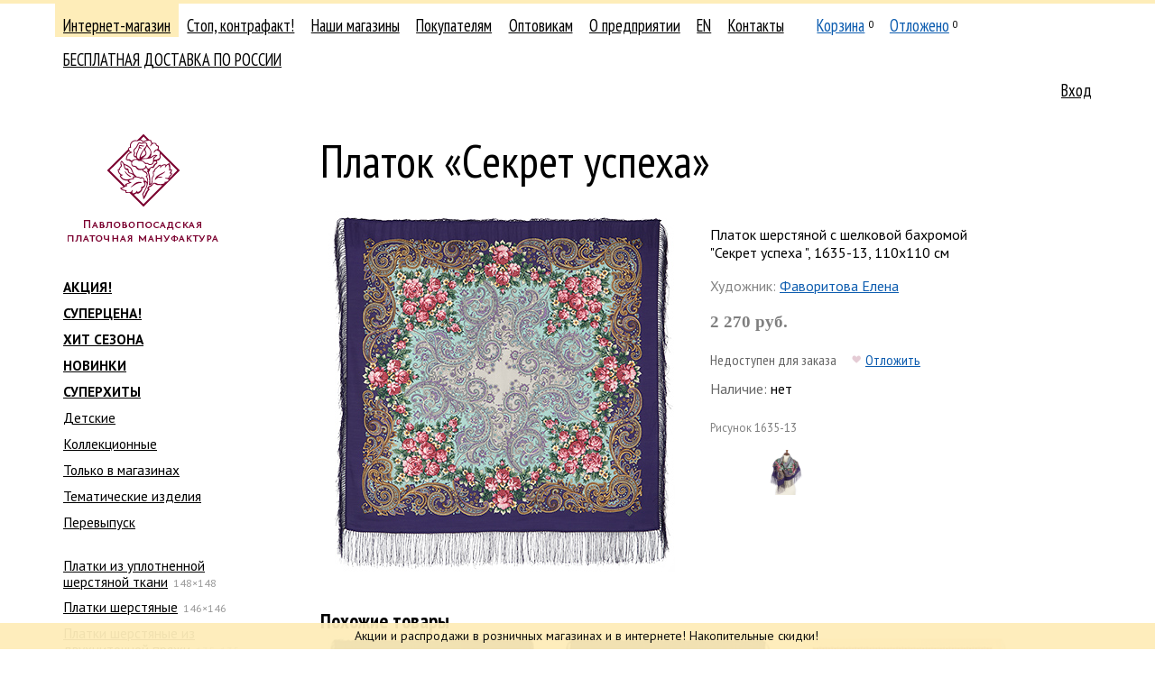

--- FILE ---
content_type: text/html; charset=UTF-8
request_url: https://platki.ru/catalogue/213/-/7404/
body_size: 9939
content:
<!DOCTYPE html PUBLIC "-//W3C//DTD XHTML 1.0 Transitional//EN" "http://www.w3.org/TR/xhtml1/DTD/xhtml1-transitional.dtd">
<html xmlns="http://www.w3.org/1999/xhtml" xml:lang="" lang=""><head><meta http-equiv="Content-Type" content="text/html; charset=UTF-8" /><title>Платок «Секрет успеха»</title><link rel="stylesheet" type="text/css" href="/on-line/css/fonts.css?v=43" /><link rel="stylesheet" type="text/css" href="/on-line/css/common.css?v=43" /><link rel="stylesheet" type="text/css" href="/on-line/css/forms.css?v=43" /><link rel="stylesheet" type="text/css" href="/on-line/css/toggler.css?v=43" /><link rel="stylesheet" type="text/css" href="/on-line/css/confirm.css?v=43" /><link rel="stylesheet" type="text/css" href="/on-line/css/jquery/jquery-ui.css?v=43" /><!--[if IE]><link rel="stylesheet" media="all" href="/on-line/css/ie.css?v=43" /><![endif]--><link rel="stylesheet" type="text/css" href="/on-line/css/catalogue.css?v=43" /><link rel="stylesheet" type="text/css" href="/on-line/css/search.css?v=43" /><link rel="stylesheet" type="text/css" href="/on-line/css/preorder.css?v=43" /><script src="/on-line/js/jquery/jquery-1.12.4.js?v=43"></script><script src="/on-line/js/jquery/jquery-ui-1.12.1.js?v=43"></script><script type="text/javascript" src="/on-line/js/event-emitter.js?v=43"></script><script type="text/javascript" src="/on-line/js/common.js?v=43"></script><script type="text/javascript" src="/on-line/js/toggler.js?v=43"></script><script type="text/javascript" src="/on-line/js/search.js?v=43"></script><script type="text/javascript" src="/on-line/js/confirm.js?v=43"></script><script src="/on-line/js/catalogue.js?v=43"></script><script src="/on-line/js/jquery/jquery.zoom.js?v=43"></script><meta name="yandex-verification" content="2d112c37d93155f5" /><meta name="mailru-verification" content="41ddeee9bcd36733" /><meta name="zen-verification" content="dT2g7E902KVVsEFyUsR8hdwGzujDHhc7XtblRxapjv1NLcro48Kkeglz49m7FCqQ" /><link rel="shortcut icon" href="/on-line/i/favicon.ico" /></head><body class="body"><div class="notice-message">
			    Акции и распродажи  в розничных магазинах и в интернете! Накопительные скидки! 
			    
                
			</div><div class="container-wrapper"><div class="container"><div class="clearfix"><div class="header clearfix"><div class="header-navigation clearfix"><ul class="navigation-list navigation-list__main clearfix"><li class="navigation-item navigation-item__catalogue navigation-item__selected"><div class="navigation-item-gap navigation-item-gap__selected"><div class="navigation-item-gap-inner"><a class="navigation-item-title-link" href="/catalogue/">Интернет-магазин</a></div></div></li><li class="navigation-item navigation-item__fake"><div class="navigation-item-gap"><div class="navigation-item-gap-inner"><a class="navigation-item-title-link" href="/fake/">Стоп, контрафакт!</a></div></div></li><li class="navigation-item navigation-item__stores"><div class="navigation-item-gap"><div class="navigation-item-gap-inner"><a class="navigation-item-title-link" href="/stores/">Наши магазины</a></div></div></li><li class="navigation-item navigation-item__retail"><div class="navigation-item-gap"><div class="navigation-item-gap-inner"><a class="navigation-item-title-link" href="/retail/how-to-buy/">Покупателям</a></div></div></li><li class="navigation-item navigation-item__wholesale"><div class="navigation-item-gap"><div class="navigation-item-gap-inner"><a class="navigation-item-title-link" href="/wholesale/">Оптовикам</a></div></div></li><li class="navigation-item navigation-item__about"><div class="navigation-item-gap"><div class="navigation-item-gap-inner"><a class="navigation-item-title-link" href="/about/manufactory/">О предприятии</a></div></div></li><li class="navigation-item navigation-item__en"><div class="navigation-item-gap"><div class="navigation-item-gap-inner"><a class="navigation-item-title-link" href="/en/">EN</a></div></div></li><li class="navigation-item navigation-item__contacts"><div class="navigation-item-gap"><div class="navigation-item-gap-inner"><a class="navigation-item-title-link" href="/contacts/factory/">Контакты</a></div></div></li><li class="navigation-item navigation-item__cart"><div class="navigation-item-gap"><div class="navigation-item-gap-inner"><a class="navigation-item-title-link" href="/cart/">Корзина</a><sup class="navigation-item-quantity navigation-item-quantity__cart">0</sup></div></div></li><li class="navigation-item navigation-item__deposit"><div class="navigation-item-gap"><div class="navigation-item-gap-inner"><a class="navigation-item-title-link" href="/deposit/">Отложено</a><sup class="navigation-item-quantity navigation-item-quantity__deposit">0</sup></div></div></li><li class="navigation-item navigation-item__preorder"><div class="navigation-item-gap"><div class="navigation-item-gap-inner"></div></div></li><li class="navigation-item navigation-item__481"><div class="navigation-item-gap"><div class="navigation-item-gap-inner"><a class="navigation-item-title-link" href="/retail/payment-delivery/473/">БЕСПЛАТНАЯ ДОСТАВКА ПО РОССИИ</a></div></div></li></ul><ul class="navigation-list navigation-list__auth clearfix"><li class="navigation-item"><div class="navigation-item-gap"><a class="navigation-item-title-link" href="/auth/">Вход</a></div></li></ul></div><div class="header-logo"><a class="header-logo-link nodecor" href="/"><span class="header-logo-image-gap"><img class="header-logo-image" src="/on-line/i/logo__ru.png?rnd=2" width="168" height="120" alt="" /></span></a></div></div><div class="page clearfix"><div class="content content-columns clearfix"><div class="content-column content-column__left"><div class="navigation-list__second-gap navigation-list__virtual-gap"><ul class="navigation-list navigation-list__second clearfix"><li class="navigation-item navigation-item__ navigation-item__accented"><div class="navigation-item-gap"><div class="navigation-item-gap-inner"><a class="navigation-item-title-link" href="/catalogue/f:31/">АКЦИЯ!</a></div></div></li><li class="navigation-item navigation-item__ navigation-item__accented"><div class="navigation-item-gap"><div class="navigation-item-gap-inner"><a class="navigation-item-title-link" href="/catalogue/f:46/">СУПЕРЦЕНА!</a></div></div></li><li class="navigation-item navigation-item__ navigation-item__accented"><div class="navigation-item-gap"><div class="navigation-item-gap-inner"><a class="navigation-item-title-link" href="/catalogue/f:36/">ХИТ СЕЗОНА</a></div></div></li><li class="navigation-item navigation-item__ navigation-item__accented"><div class="navigation-item-gap"><div class="navigation-item-gap-inner"><a class="navigation-item-title-link" href="/catalogue/f:17/">НОВИНКИ</a></div></div></li><li class="navigation-item navigation-item__ navigation-item__accented"><div class="navigation-item-gap"><div class="navigation-item-gap-inner"><a class="navigation-item-title-link" href="/catalogue/f:22/">СУПЕРХИТЫ</a></div></div></li><li class="navigation-item navigation-item__"><div class="navigation-item-gap"><div class="navigation-item-gap-inner"><a class="navigation-item-title-link" href="/catalogue/f:35/">Детские</a></div></div></li><li class="navigation-item navigation-item__"><div class="navigation-item-gap"><div class="navigation-item-gap-inner"><a class="navigation-item-title-link" href="/catalogue/f:33/">Коллекционные</a></div></div></li><li class="navigation-item navigation-item__"><div class="navigation-item-gap"><div class="navigation-item-gap-inner"><a class="navigation-item-title-link" href="/catalogue/f:32/">Только в магазинах</a></div></div></li><li class="navigation-item navigation-item__"><div class="navigation-item-gap"><div class="navigation-item-gap-inner"><a class="navigation-item-title-link" href="/catalogue/f:19/">Тематические изделия</a></div></div></li><li class="navigation-item navigation-item__"><div class="navigation-item-gap"><div class="navigation-item-gap-inner"><a class="navigation-item-title-link" href="/catalogue/f:45/">Перевыпуск</a></div></div></li><li class="navigation-item navigation-item__ none"><div class="navigation-item-gap"><div class="navigation-item-gap-inner"><a class="navigation-item-title-link" href="/catalogue/f:-1/">Предзаказные изделия</a></div></div></li></ul></div><div class="navigation-list__second-gap"><ul class="navigation-list navigation-list__second clearfix"><li class="navigation-item navigation-item__1"><div class="navigation-item-gap"><div class="navigation-item-gap-inner"><a class="navigation-item-title-link" href="/catalogue/1/">Платки из уплотненной шерстяной ткани</a><span class="navigation-item-postfix">148×148</span></div></div></li><li class="navigation-item navigation-item__2"><div class="navigation-item-gap"><div class="navigation-item-gap-inner"><a class="navigation-item-title-link" href="/catalogue/2/">Платки шерстяные</a><span class="navigation-item-postfix">146×146</span></div></div></li><li class="navigation-item navigation-item__207"><div class="navigation-item-gap"><div class="navigation-item-gap-inner"><a class="navigation-item-title-link" href="/catalogue/207/">Платки шерстяные из двухниточной пряжи</a><span class="navigation-item-postfix">135×135</span></div></div></li><li class="navigation-item navigation-item__11"><div class="navigation-item-gap"><div class="navigation-item-gap-inner"><a class="navigation-item-title-link" href="/catalogue/11/">Платки шерстяные</a><span class="navigation-item-postfix">125×125</span></div></div></li><li class="navigation-item navigation-item__199"><div class="navigation-item-gap"><div class="navigation-item-gap-inner"><a class="navigation-item-title-link" href="/catalogue/199/">Платки шерстяные</a><span class="navigation-item-postfix">115×115</span></div></div></li><li class="navigation-item navigation-item__213 navigation-item__selected"><div class="navigation-item-gap navigation-item-gap__selected"><div class="navigation-item-gap-inner"><a class="navigation-item-title-link" href="/catalogue/213/"> Платки шерстяные </a><span class="navigation-item-postfix">110×110</span></div></div><ul class="navigation-list navigation-list__second clearfix"></ul></li><li class="navigation-item navigation-item__8"><div class="navigation-item-gap"><div class="navigation-item-gap-inner"><a class="navigation-item-title-link" href="/catalogue/8/">Платки шерстяные</a><span class="navigation-item-postfix">89×89</span></div></div></li><li class="navigation-item navigation-item__9"><div class="navigation-item-gap"><div class="navigation-item-gap-inner"><a class="navigation-item-title-link" href="/catalogue/9/">Платки шерстяные </a><span class="navigation-item-postfix">72×72</span></div></div></li><li class="navigation-item navigation-item__7"><div class="navigation-item-gap"><div class="navigation-item-gap-inner"><a class="navigation-item-title-link" href="/catalogue/7/">Платки шелковые</a></div></div></li><li class="navigation-item navigation-item__12"><div class="navigation-item-gap"><div class="navigation-item-gap-inner"><a class="navigation-item-title-link" href="/catalogue/12/">Платки хлопковые</a></div></div></li><li class="navigation-item navigation-item__214"><div class="navigation-item-gap"><div class="navigation-item-gap-inner"><a class="navigation-item-title-link" href="/catalogue/214/">Платки из вискозы</a></div></div></li><li class="navigation-item navigation-item__13"><div class="navigation-item-gap"><div class="navigation-item-gap-inner"><a class="navigation-item-title-link" href="/catalogue/13/">Палантины</a></div></div></li><li class="navigation-item navigation-item__14"><div class="navigation-item-gap"><div class="navigation-item-gap-inner"><a class="navigation-item-title-link" href="/catalogue/14/">Шарфы женские</a></div></div></li><li class="navigation-item navigation-item__15"><div class="navigation-item-gap"><div class="navigation-item-gap-inner"><a class="navigation-item-title-link" href="/catalogue/15/">Кашне и шарфы мужские</a></div></div></li><li class="navigation-item navigation-item__237"><div class="navigation-item-gap"><div class="navigation-item-gap-inner"><a class="navigation-item-title-link" href="/catalogue/237/">Швейные изделия</a></div></div></li><li class="navigation-item navigation-item__257"><div class="navigation-item-gap"><div class="navigation-item-gap-inner"><a class="navigation-item-title-link" href="/catalogue/257/">Сумки</a></div></div></li><li class="navigation-item navigation-item__16"><div class="navigation-item-gap"><div class="navigation-item-gap-inner"><a class="navigation-item-title-link" href="/catalogue/16/">Скатерти хлопковые</a></div></div></li><li class="navigation-item navigation-item__17"><div class="navigation-item-gap"><div class="navigation-item-gap-inner"><a class="navigation-item-title-link" href="/catalogue/17/">Скатерти, дорожки льняные</a></div></div></li><li class="navigation-item navigation-item__18"><div class="navigation-item-gap"><div class="navigation-item-gap-inner"><a class="navigation-item-title-link" href="/catalogue/18/">Книги и упаковка</a></div></div></li></ul></div><div class="search-form-gap"><div class="search-form"><form action="/catalogue/search/" method="get"><input name="proceed" type="hidden" value="1" /><input name="type" type="hidden" value="text" /><div class="search-types-label">Поиск в каталоге по</div><ul class="search-types"><li class="search-type search-type__selected"><span class="search-type-link link link__pseudo" data-rel-id="text">тексту</span></li><li class="search-type"><span class="search-type-link link link__pseudo" data-rel-id="param">параметрам</span></li></ul><div class="search-types-blocks"><div data-id="text" class="search-types-block"><input name="q" id="q" type="text" value="" placeholder="Название или рисунок" /></div><div data-id="param" class="search-types-block none"><div class="search-params"><div class="search-param"><div class="search-param-label">Художник</div><div class="search-param-data"><select name="artist"><option value="">не выбран</option><option value="1" title="Зубрицкий Виктор">Зубрицкий Виктор</option><option value="4" title="Дадонова Ирина">Дадонова Ирина</option><option value="6" title="Фадеева Валерия">Фадеева Валерия</option><option value="5" title="Жукова Елена">Жукова Елена</option><option value="7" title="Сухаревская Татьяна">Сухаревская Татьяна</option><option value="3" title=" Фаворитова Елена"> Фаворитова Елена</option><option value="9" title="Литвинова Елена">Литвинова Елена</option><option value="14" title="Белокур Наталья">Белокур Наталья</option><option value="20" title="Зиновьева Клара">Зиновьева Клара</option><option value="49" title="Art Lebedev Studio">Art Lebedev Studio</option><option value="43" title="Аболихин Константин">Аболихин Константин</option><option value="45" title="Беклова Татьяна">Беклова Татьяна</option><option value="26" title="Емельянова Людмила">Емельянова Людмила</option><option value="59" title="Иноземцев Сергей">Иноземцев Сергей</option><option value="47" title="Колева Марина">Колева Марина</option><option value="71" title="Манукян Аспрам">Манукян Аспрам</option><option value="53" title="Мозжухина Светлана">Мозжухина Светлана</option><option value="8" title="Немешаева Елена">Немешаева Елена</option><option value="72" title="Никитина Екатерина">Никитина Екатерина</option><option value="57" title="Постигов Степан">Постигов Степан</option><option value="24" title="Регунова Екатерина">Регунова Екатерина</option><option value="69" title="Румянцева Елена">Румянцева Елена</option><option value="55" title="Рыжов Семён">Рыжов Семён</option><option value="30" title="Савельева Любовь">Савельева Любовь</option><option value="22" title="Семенова Ольга">Семенова Ольга</option><option value="31" title="Слащева Надежда">Слащева Надежда</option><option value="73" title="Созинова Валентина">Созинова Валентина</option><option value="21" title="Сотскова Галина">Сотскова Галина</option><option value="23" title="Фатеева Лидия">Фатеева Лидия</option><option value="67" title="Фролова Наталья">Фролова Наталья</option><option value="64" title="Чудин Николай">Чудин Николай</option><option value="29" title="Шаховская Лидия">Шаховская Лидия</option><option value="63" title="Штыхин Евгений">Штыхин Евгений</option><option value="50" title="Шулаева Милена">Шулаева Милена</option><option value="25" title="Нет автора рисунка">Нет автора рисунка</option><option value="74" title="Иконникова Любовь">Иконникова Любовь</option><option value="75" title="Баровский Анатолий">Баровский Анатолий</option><option value="76" title=" Н.В. Толстухина, Т.А. Полосинова"> Н.В. Толстухина, Т.А. Полосинова</option><option value="77" title="Под. ред. М.А.Некрасовой">Под. ред. М.А.Некрасовой</option><option value="78" title="Кудренко Надежда">Кудренко Надежда</option><option value="81" title="Уткина Юлия">Уткина Юлия</option><option value="82" title="Проект «Палитра»">Проект «Палитра»</option><option value="83" title="Жукова-Емельянова">Жукова-Емельянова</option><option value="84" title="Муравьева Евгения">Муравьева Евгения</option><option value="85" title="Макаганчук Инна">Макаганчук Инна</option><option value="87" title="Сафонова Елена">Сафонова Елена</option><option value="96" title="Красноносова Надежда">Красноносова Надежда</option><option value="99" title="Рогатов Дмитрий">Рогатов Дмитрий</option><option value="100" title="Шолохова Татьяна">Шолохова Татьяна</option><option value="113" title="Ольшевская Злата">Ольшевская Злата</option><option value="115" title="Кутузов Сергей">Кутузов Сергей</option><option value="117" title="Грибакина Екатерина">Грибакина Екатерина</option><option value="121" title="Шумарина Анна">Шумарина Анна</option><option value="165" title="Степанова Елизавета ">Степанова Елизавета </option><option value="170" title="Ермак Елена">Ермак Елена</option></select></div></div><div class="search-param"><div class="search-param-label">Цвет</div><div class="search-param-data"><ul class="search-colors"><li style="background: #ffffff" class="search-color"><input class="search-color-checkbox" type="checkbox" name="color" value="10" title="белый" /></li><li style="background: #cccccc" class="search-color"><input class="search-color-checkbox" type="checkbox" name="color" value="7" title="серый" /></li><li style="background: #000000" class="search-color"><input class="search-color-checkbox" type="checkbox" name="color" value="3" title="черный" /></li><li style="background: #ff0000" class="search-color"><input class="search-color-checkbox" type="checkbox" name="color" value="2" title="красный" /></li><li style="background: #ff99cc" class="search-color"><input class="search-color-checkbox" type="checkbox" name="color" value="8" title="розовый" /></li><li style="background: #ff6600" class="search-color"><input class="search-color-checkbox" type="checkbox" name="color" value="13" title="оранжевый" /></li><li style="background: #f0d3b4" class="search-color"><input class="search-color-checkbox" type="checkbox" name="color" value="11" title="бежевый" /></li><li style="background: #9a0154" class="search-color"><input class="search-color-checkbox" type="checkbox" name="color" value="12" title="бордовый" /></li><li style="background: #964b00" class="search-color"><input class="search-color-checkbox" type="checkbox" name="color" value="9" title="коричневый" /></li><li style="background: #ffcc00" class="search-color"><input class="search-color-checkbox" type="checkbox" name="color" value="4" title="желтый" /></li><li style="background: #999900" class="search-color"><input class="search-color-checkbox" type="checkbox" name="color" value="15" title="оливковый" /></li><li style="background: #339933" class="search-color"><input class="search-color-checkbox" type="checkbox" name="color" value="5" title="зеленый" /></li><li style="background: #66ccff" class="search-color"><input class="search-color-checkbox" type="checkbox" name="color" value="1" title="голубой" /></li><li style="background: #164d99" class="search-color"><input class="search-color-checkbox" type="checkbox" name="color" value="6" title="синий" /></li><li style="background: #7f0ef0" class="search-color"><input class="search-color-checkbox" type="checkbox" name="color" value="14" title="фиолетовый" /></li><li style="background: #cda4de" class="search-color"><input class="search-color-checkbox" type="checkbox" name="color" value="51" title="сиреневый" /></li><li style="background: #77dd77" class="search-color"><input class="search-color-checkbox" type="checkbox" name="color" value="52" title="салатовый" /></li><li style="background: #fdf4e3" class="search-color"><input class="search-color-checkbox" type="checkbox" name="color" value="55" title="кремовый" /></li><li style="background: #30d5c8" class="search-color"><input class="search-color-checkbox" type="checkbox" name="color" value="56" title="бирюзовый" /></li></ul></div></div></div></div></div><ul class="search-flags"><li class="search-flag"><input type="checkbox" name="available" id="available" value="1" checked="checked"><label for="available">только имеющиеся в наличии</label></input></li></ul><div class="search-submit"><input type="submit" value="Найти" /></div></form></div></div></div><div class="content-column content-column__right"><div class="page-content"><div class="catalogue clearfix"><h2 class="page-title">Платок «Секрет успеха»</h2><div class="product clearfix"><table class="table product-table"><tr><td class="table-cell"><div class="product-view"><a class="product-view-zoom none" target="_blank" title="Открыть в новой вкладке"></a><div class="product-view-image-gap"><img class="product-view-image" src="/on-line/hash/i/B71C2260-E380-4C1B-8D53-2C34B565478A/middle.jpg" width="400" height="400" data-width="400" data-height="400" alt="Секрет успеха" /></div></div></td><td class="table-cell"><div class="product-data"><div class="product-data-fulltitle">Платок шерстяной с шелковой бахромой "Секрет успеха ", 1635-13, 110х110 см</div><div class="product-data-description"></div><div class="product-data-artist"><span class="product-data-artist-label">Художник:</span> <a href="/about/artists/favoritova/"> Фаворитова Елена</a></div><div class="product-data-price"><span class="product-data-price-value">2 270 руб.</span></div><noindex><div class="product-actions" data-id="7404"><div class="product-action"><table class="table"><tr><td class="table-cell table-cell__unavailable">Недоступен для заказа</td><td class="table-cell table-cell__added_to_deposit"><span class="product-action product-action__deposit product-action__deposit__add"><span class="product-action-icon product-action-icon__deposit product-action-icon__deposit__add"></span><a rel="nofollow" class="product-action-link" data-type="add" href="/deposit/?product_id=7404&amp;add=1&amp;return=L2NhdGFsb2d1ZS8yMTMvLS83NDA0Lw==&amp;nc=EFD7F49D-2269-4D78-B842-2ACF06E73A99">Отложить</a></span><span class="product-action product-action__deposit product-action__deposit__remove none"><span class="product-action-icon product-action-icon__deposit product-action-icon__deposit__remove"></span><a rel="nofollow" class="product-action-link" data-type="remove" href="/deposit/?product_id=7404&amp;remove=1&amp;return=L2NhdGFsb2d1ZS8yMTMvLS83NDA0Lw==&amp;nc=EFD7F49D-2269-4D78-B842-2ACF06E73A99">Отложено</a></span></td></tr><tbody class="table-body table-body__added_to_cart none"><tr><td class="table-cell table-cell__added_to_cart"><span class="add_to_cart-added"><span class="add_to_cart-added-quantity"></span> в корзине</span></td></tr></tbody></table></div></div></noindex><div class="product-availability" title="Розница: 0, опт: 0"><span class="product-availability-label">Наличие:</span> <span class="product-availability-value product-availability-value__no">нет</span></div><div class="product-articul"><span class="product-articul-label">Рисунок</span> <span class="product-articul-value">1635-13</span></div><div class="product-data-images"><span class="product-data-images-item"><a class="product-data-images-item-link" href="/on-line/hash/i/B71C2260-E380-4C1B-8D53-2C34B565478A/big.jpg" target="_blank"><img class="product-data-images-item-image" src="/on-line/hash/i/B71C2260-E380-4C1B-8D53-2C34B565478A/big.jpg" width="50" height="50" data-width="1200" data-height="1200" alt="" /></a></span><span class="product-data-images-item"><a class="product-data-images-item-link" href="/on-line/hash/i/B71C2260-E380-4C1B-8D53-2C34B565478A/add-1635-13man2.jpg" target="_blank"><img class="product-data-images-item-image" src="/on-line/hash/i/B71C2260-E380-4C1B-8D53-2C34B565478A/add-1635-13man2.jpg" width="50" height="50" data-width="1200" data-height="1200" alt="" /></a></span></div></div></td></tr></table><div class="product-related"><div class="product-related-label">Похожие товары</div><div class="product-list"><div class="product-item product-item__middle"><a href="/catalogue/213/-/9520/" class="product-item-link"><span class="product-item-title">Рождественский пряник</span><img class="product-item-image" src="/on-line/hash/i/B3D6C9C1-6717-4AB5-8AF8-33142000F3AF/small.jpg" width="250" height="250" alt="Рождественский пряник" style="top: -260px;" /></a><span class="product-item-price">3 700 руб.</span><noindex><div class="product-actions" data-id="9520"><div class="product-action"><table class="table"><tr><td class="table-cell table-cell__add_to_cart"><form class="add_to_cart-form" method="post" action="/cart/"><input type="hidden" name="return" value="/catalogue/213/-/7404/" /><input type="hidden" name="add" value="1" /><input type="hidden" name="product_id" value="9520" /><input class="input input__text input__text__quantity" type="text" name="quantity" value="1" maxlength="4" autocomplete="off" /> <input type="submit" value="В корзину" /></form></td><td class="table-cell table-cell__added_to_deposit"><span class="product-action product-action__deposit product-action__deposit__add"><span class="product-action-icon product-action-icon__deposit product-action-icon__deposit__add"></span><a rel="nofollow" class="product-action-link" data-type="add" href="/deposit/?product_id=9520&amp;add=1&amp;return=L2NhdGFsb2d1ZS8yMTMvLS83NDA0Lw==&amp;nc=EFD7F49D-2269-4D78-B842-2ACF06E73A99">Отложить</a></span><span class="product-action product-action__deposit product-action__deposit__remove none"><span class="product-action-icon product-action-icon__deposit product-action-icon__deposit__remove"></span><a rel="nofollow" class="product-action-link" data-type="remove" href="/deposit/?product_id=9520&amp;remove=1&amp;return=L2NhdGFsb2d1ZS8yMTMvLS83NDA0Lw==&amp;nc=EFD7F49D-2269-4D78-B842-2ACF06E73A99">Отложено</a></span></td></tr><tbody class="table-body table-body__added_to_cart none"><tr><td class="table-cell table-cell__added_to_cart"><span class="add_to_cart-added"><span class="add_to_cart-added-quantity"></span> в корзине</span></td></tr></tbody></table></div></div></noindex><div class="product-item-meta"><div class="product-articul"><span class="product-articul-label">Рисунок</span> <span class="product-articul-value">1805-14</span></div> <div class="product-availability" title="Розница: 12, опт: 380"><span class="product-availability-label">Наличие:</span> <span class="product-availability-value product-availability-value__enough">достаточно</span></div></div></div><div class="product-item product-item__middle"><a href="/catalogue/213/-/7992/" class="product-item-link"><span class="product-item-title">Уральский сказ</span><img class="product-item-image" src="/on-line/hash/i/D4501EC1-5531-43F1-9AA0-D9FBDA8B0F2E/small.jpg" width="250" height="250" alt="Уральский сказ" style="top: -260px;" /></a><span class="product-item-price">2 720 руб.</span><noindex><div class="product-actions" data-id="7992"><div class="product-action"><table class="table"><tr><td class="table-cell table-cell__add_to_cart"><form class="add_to_cart-form" method="post" action="/cart/"><input type="hidden" name="return" value="/catalogue/213/-/7404/" /><input type="hidden" name="add" value="1" /><input type="hidden" name="product_id" value="7992" /><input class="input input__text input__text__quantity" type="text" name="quantity" value="1" maxlength="4" autocomplete="off" /> <input type="submit" value="В корзину" /></form></td><td class="table-cell table-cell__added_to_deposit"><span class="product-action product-action__deposit product-action__deposit__add"><span class="product-action-icon product-action-icon__deposit product-action-icon__deposit__add"></span><a rel="nofollow" class="product-action-link" data-type="add" href="/deposit/?product_id=7992&amp;add=1&amp;return=L2NhdGFsb2d1ZS8yMTMvLS83NDA0Lw==&amp;nc=EFD7F49D-2269-4D78-B842-2ACF06E73A99">Отложить</a></span><span class="product-action product-action__deposit product-action__deposit__remove none"><span class="product-action-icon product-action-icon__deposit product-action-icon__deposit__remove"></span><a rel="nofollow" class="product-action-link" data-type="remove" href="/deposit/?product_id=7992&amp;remove=1&amp;return=L2NhdGFsb2d1ZS8yMTMvLS83NDA0Lw==&amp;nc=EFD7F49D-2269-4D78-B842-2ACF06E73A99">Отложено</a></span></td></tr><tbody class="table-body table-body__added_to_cart none"><tr><td class="table-cell table-cell__added_to_cart"><span class="add_to_cart-added"><span class="add_to_cart-added-quantity"></span> в корзине</span></td></tr></tbody></table></div></div></noindex><div class="product-item-meta"><div class="product-articul"><span class="product-articul-label">Рисунок</span> <span class="product-articul-value">1385-14</span></div> <div class="product-availability" title="Розница: 20, опт: 600"><span class="product-availability-label">Наличие:</span> <span class="product-availability-value product-availability-value__enough">достаточно</span></div></div></div><div class="product-item product-item__middle"><a href="/catalogue/213/-/29989/" class="product-item-link"><span class="product-item-title">Волшебный город</span><img class="product-item-image" src="/on-line/hash/i/16E4B09E-A3C4-4EAB-B8E2-A57B2146F867/small.jpg" width="250" height="250" alt="Волшебный город" style="top: -260px;" /></a><span class="product-item-price">3 700 руб.</span><noindex><div class="product-actions" data-id="29989"><div class="product-action"><table class="table"><tr><td class="table-cell table-cell__add_to_cart"><form class="add_to_cart-form" method="post" action="/cart/"><input type="hidden" name="return" value="/catalogue/213/-/7404/" /><input type="hidden" name="add" value="1" /><input type="hidden" name="product_id" value="29989" /><input class="input input__text input__text__quantity" type="text" name="quantity" value="1" maxlength="4" autocomplete="off" /> <input type="submit" value="В корзину" /></form></td><td class="table-cell table-cell__added_to_deposit"><span class="product-action product-action__deposit product-action__deposit__add"><span class="product-action-icon product-action-icon__deposit product-action-icon__deposit__add"></span><a rel="nofollow" class="product-action-link" data-type="add" href="/deposit/?product_id=29989&amp;add=1&amp;return=L2NhdGFsb2d1ZS8yMTMvLS83NDA0Lw==&amp;nc=EFD7F49D-2269-4D78-B842-2ACF06E73A99">Отложить</a></span><span class="product-action product-action__deposit product-action__deposit__remove none"><span class="product-action-icon product-action-icon__deposit product-action-icon__deposit__remove"></span><a rel="nofollow" class="product-action-link" data-type="remove" href="/deposit/?product_id=29989&amp;remove=1&amp;return=L2NhdGFsb2d1ZS8yMTMvLS83NDA0Lw==&amp;nc=EFD7F49D-2269-4D78-B842-2ACF06E73A99">Отложено</a></span></td></tr><tbody class="table-body table-body__added_to_cart none"><tr><td class="table-cell table-cell__added_to_cart"><span class="add_to_cart-added"><span class="add_to_cart-added-quantity"></span> в корзине</span></td></tr></tbody></table></div></div></noindex><div class="product-item-meta"><div class="product-articul"><span class="product-articul-label">Рисунок</span> <span class="product-articul-value">2142-2</span></div> <div class="product-availability" title="Розница: 20, опт: 400"><span class="product-availability-label">Наличие:</span> <span class="product-availability-value product-availability-value__enough">достаточно</span></div></div></div></div></div></div></div></div></div></div></div><div class="footer"><div class="footer-gap"><div class="content-columns clearfix"><div class="content-column content-column__left"><div class="footer-navigation"><ul class="footer-navigation-list"><li class="footer-navigation-item"><a href="/retail/how-to-buy/" class="footer-navigation-item-link">Как заказать</a></li><li class="footer-navigation-item"><a href="/retail/payment-delivery/" class="footer-navigation-item-link">Доставка и оплата</a></li><li class="footer-navigation-item"><a href="/retail/return-policy/" class="footer-navigation-item-link">Возврат товара</a></li></ul></div></div><div class="content-column content-column__center"><p class="para" style="position: relative;"><span style="position: absolute; left: -1.2em;">© </span>2006—2026 
			    ОАО "Павловопосадская платочная мануфактура"
			    
                
			<br /><item name="footer-address" uuid="994E6452-18DA-4717-9FA9-4799FD16C3B2" id="21" attrib="3">
			    142500, Московская область, <br />г. Павловский Посад, ул. Каляева, д. 5
			    
                
			</item></p><div class="para footer-copyright">
			    Все права на фотографии принадлежат ОАО «Павловопосадская платочная мануфактура». Размещение их на других сайтах запрещено.


			    
                
			</div><p class="para"><a href="/contacts/" class="link">Контакты</a>   <a href="/forum/">Форум</a>   <a href="/blog/">Блог</a></p></div><div class="content-column content-column__right"><div class="footer-lang"><div class="footer-lang"><a href="/en/"><span class="footer-lang-icon footer-lang-icon__en"></span>English</a></div></div></div></div></div></div></div></div><div class="preorder-offer none"><h2 class="heading heading__h2">Условия для предварительного заказа изделий</h2><p class="para"> </p><p class="para"> </p><p class="para">1. Общество с ограниченной ответственностью «Сола» (ОГРН 1187627020921, ИНН 7606117673, юридический и фактический адрес: 150054, Россия, г.Ярославль, ул.Чкалова, дом 2, офис 308, и Общество с ограниченной ответственностью «Платочный калейдоскоп» (ОГРН 1107847356000, ИНН 7802729023, юридический и фактический адрес: 601655, Россия, Владимирская область, г.Александров, Стрелецкая наб,1), являющиеся официальными дилерами ОАО «Павловопосадская платочная мануфактура» по дистанционной торговле фирменными изделиями (в дальнейшем по отдельности именуемые «Продавец»), публикует настоящий Договор о предварительно приеме заявок на выпуск отсутствующих в текущем ассортименте изделий по заявке покупателя с последующеей их продажей дистанционным способом по образцам, представленным на официальном интернет-сайте www.platki.ru и в каталоге «Фирменной платочной продукции Павловопосадской платочной мануфактуры».</p><p class="para"> </p><p class="para">2. Предварительный заказ изделий <b>не является публичной офертой</b>. Такую возможность Продавец может предоставлять в качестве ограниченного предложения некоторым своим постоянным покупателям.</p><p class="para"> </p><p class="para">3. Предложение на предварительный заказ изделий размещаются на сайте platki.ru в разделе Предварительный заказ. <b>Данный раздел доступен только тем покупателям, для которых Продавец предоставляет возможность предварительного заказа.</b></p><p class="para"> </p><p class="para">4. Предварительный заказ включает в себя три стадии.</p><p class="para">На первой стадии Продавец объявляет предварительный заказ открытым и устанавливает конечную дату для завершения сбора заявок на выпуск изделий. Покупатель в течение установленного срока может выбрать и заказать до 5 изделий одного рисунка и вида. Выбрав изделия, Покупатель средствами личного кабинета сайта отправляет заявку Продавцу, предварительно отметив согласие с данными условиями. После отправки заявки изменить количество заказанных изделий невозможно.</p><p class="para"> </p><p class="para">По завершении приема заявок Продавец подсчитывает их количество и принимает решение о возможности выпуска данного изделия. Если такое решение принимается, заказ переходит в следующую стадию — Исполнение. Если не принимает — предварительный заказ по данному изделию отменяется.</p><p class="para"></p><p class="para">На этапе исполнения заказа новые заказы на данное изделие не принимаются, изменения сделанных на него заказов невозможны.</p><p class="para"> </p><p class="para">По готовности изделий к реализации наступает третья фаза предзаказа — Реализация.</p><p class="para">На этой стадии изделия становятся доступными к заказу через сайт обычным образом. Реализация изделий может осуществляться партиями, по мере поступления товара на склад, при этом возможность выкупить товар будет предоставляться покупателям в порядке очередности подачи заявок. Покупатель обязуется выкупить изделия в течение 21 календарного дня.</p><p class="para">Через интернет-магазин реализуются только изделия первого сорта, прошедшие повторный контроль. При наличии в производстве изделий стандартного и третьего сорта они могут поступать для реализации всем покупателям в розничную торговую сеть. В розничных магазинах могут также реализовываться предзаказные изделия первого сорта, на которые была оформлена доставка в магазин и не выкупленные участником предзаказа.</p><p class="para">Покупатели, не выкупающие предзаказные изделия без уважительных причин, будут лишаться права делать предзаказы.</p><p class="para">Изделия реализуются по ценам, действующим на момент начала продажи изделия. Если с момента начала приема заявок на выпуск изделия до момента начала его реализации цены выросли, покупатель имеет право отказаться от покупки без каких-либо санкций со стороны Продавца.</p></div></div><script src="//mc.yandex.ru/metrika/watch.js?v=43"></script><script>try{var yaCounter668339=new Ya.Metrika({id:668339,webvisor:!0,clickmap:!0,trackLinks:!0,accurateTrackBounce:!0,trackHash:!0})}catch(e){};</script><script src="//code.jivo.ru/widget/SI7C0z3CtC" async="async"></script><script src="//web.webpushs.com/sp-push-worker-fb.js?ver=2.0" async="async"></script><script src="//web.webpushs.com/js/push/ae7a055d0132f699099c8a8db9dd9d28_1.js" async="async"></script></body></html>

